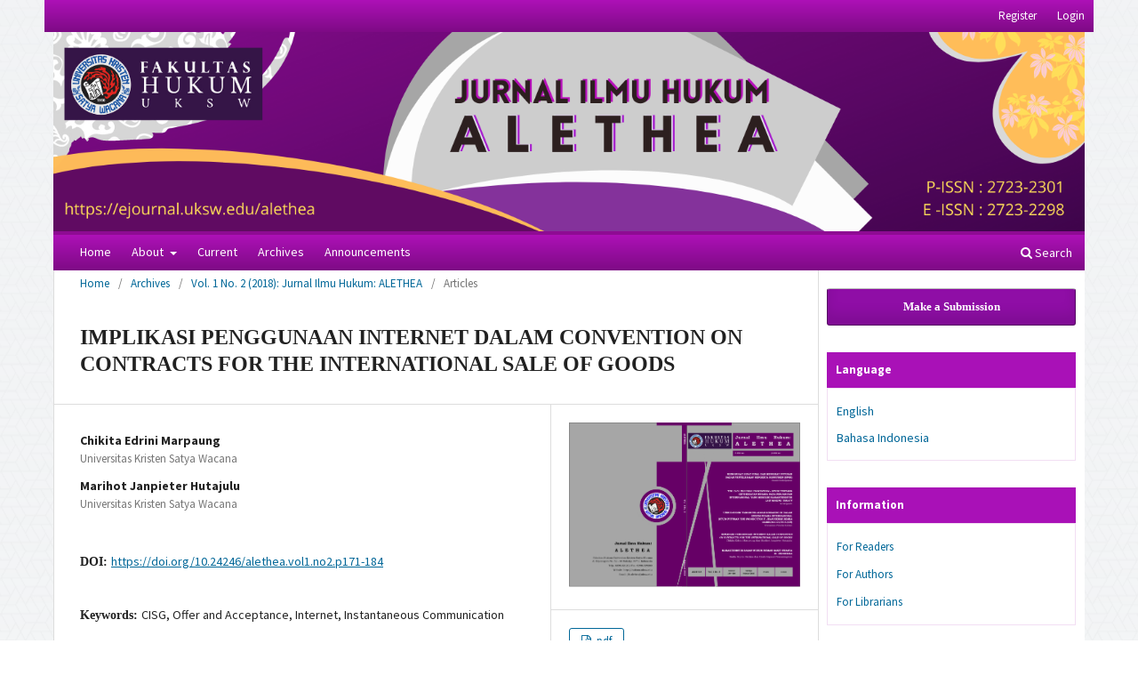

--- FILE ---
content_type: text/html; charset=utf-8
request_url: https://ejournal.uksw.edu/alethea/article/view/3543
body_size: 9276
content:
<!DOCTYPE html>
<html lang="en-US" xml:lang="en-US">
<head>
	<meta charset="utf-8">
	<meta name="viewport" content="width=device-width, initial-scale=1.0">
	<title>
		IMPLIKASI PENGGUNAAN INTERNET DALAM CONVENTION ON CONTRACTS FOR THE INTERNATIONAL SALE OF GOODS
							| Jurnal Ilmu Hukum: ALETHEA
			</title>

	
<link rel="icon" href="https://ejournal.uksw.edu/public/journals/24/favicon_en_US.png">
<meta name="generator" content="Open Journal Systems 3.3.0.14">
<link rel="schema.DC" href="http://purl.org/dc/elements/1.1/" />
<meta name="DC.Creator.PersonalName" content="Chikita Edrini Marpaung"/>
<meta name="DC.Creator.PersonalName" content="Marihot Janpieter Hutajulu"/>
<meta name="DC.Date.created" scheme="ISO8601" content="2018-02-28"/>
<meta name="DC.Date.dateSubmitted" scheme="ISO8601" content="2020-05-19"/>
<meta name="DC.Date.issued" scheme="ISO8601" content="2018-02-28"/>
<meta name="DC.Date.modified" scheme="ISO8601" content="2020-08-10"/>
<meta name="DC.Description" xml:lang="en" content="Convention on Contracts for the International Sale of Goods (CISG) merupakan realisasi dari cita-cita berbagai negara yang menginginkan terbentuknya suatu unifikasi hukum kontrak dagang &amp;nbsp;internasional sebagai bentuk perlindungan hukum bagi tiap negara yang melakukan perjanjian. Namun, dalam perkembangannya CISG juga membutuhkan aturan-aturan pelengkap dan tambahan untuk dapat mengikuti sistem informasi dan komunikasi yang semakin maju. Salah satu isu hukumnya ialah terkait dengan penggunaan internet dalam offer and acceptance yang dilakukan guna tercapainya suatu kesepakatan perjanjian. Dalam Pasal yang dimuat oleh CISG, diatur pula mengenai klausula “instantaneous communication” yang Penulis kaitkan terhadap penggunaan internet dan aplikasi komunikasi elektronik lainnya yang memungkinkan dalam melakukan offer and acceptance. Mengingat fakta bahwa sebelumnya, dalam praktik yang digunakan ialah telegram sebagai alat komunikasi dan kesepakatan yang terjadi. Namun penggunaan alat elektronik juga memiliki implikasi yang berbeda terhadap kegiatan offer and acceptance yang dilakukan.
Convention on Contracts for the International Sale of Goods (CISG) is a realization of the ideas of many countries that are willing to make a legal unification of international business contracts as legal protection for the contracts which they have made. However, the practical development of CISG also needs some complementary and additional rules to anticipate the development of communication and information systems. One of the legal issues is related to the use of the internet in the offer and acceptance process which is performed to reach a consensus among the contracting parties. The CISG Provision regulates the “instantaneous communication” Clausule which will be related to the use of the internet and electronic communication application in order to perform offer and acceptance. The research sees a previous fact that telegram is used as a communication tool to reach consensus in a contract. Nevertheless, the use of electronic media has different implications for the offer and acceptance process."/>
<meta name="DC.Format" scheme="IMT" content="application/pdf"/>
<meta name="DC.Identifier" content="3543"/>
<meta name="DC.Identifier.pageNumber" content="171-184"/>
<meta name="DC.Identifier.DOI" content="10.24246/alethea.vol1.no2.p171-184"/>
<meta name="DC.Identifier.URI" content="https://ejournal.uksw.edu/alethea/article/view/3543"/>
<meta name="DC.Language" scheme="ISO639-1" content="en"/>
<meta name="DC.Rights" content="Copyright (c) 2018 Jurnal Ilmu Hukum Alethea"/>
<meta name="DC.Rights" content=""/>
<meta name="DC.Source" content="Jurnal Ilmu Hukum: ALETHEA"/>
<meta name="DC.Source.ISSN" content="2723-2298"/>
<meta name="DC.Source.Issue" content="2"/>
<meta name="DC.Source.Volume" content="1"/>
<meta name="DC.Source.URI" content="https://ejournal.uksw.edu/alethea"/>
<meta name="DC.Subject" xml:lang="en" content="CISG"/>
<meta name="DC.Subject" xml:lang="en" content="Offer and Acceptance"/>
<meta name="DC.Subject" xml:lang="en" content="Internet"/>
<meta name="DC.Subject" xml:lang="en" content="Instantaneous Communication"/>
<meta name="DC.Title" content="IMPLIKASI PENGGUNAAN INTERNET DALAM CONVENTION ON CONTRACTS FOR THE INTERNATIONAL SALE OF GOODS"/>
<meta name="DC.Type" content="Text.Serial.Journal"/>
<meta name="DC.Type.articleType" content="Articles"/>
<meta name="gs_meta_revision" content="1.1"/>
<meta name="citation_journal_title" content="Jurnal Ilmu Hukum: ALETHEA"/>
<meta name="citation_journal_abbrev" content="ALETHEA"/>
<meta name="citation_issn" content="2723-2298"/> 
<meta name="citation_author" content="Chikita Edrini Marpaung"/>
<meta name="citation_author_institution" content="Universitas Kristen Satya Wacana"/>
<meta name="citation_author" content="Marihot Janpieter Hutajulu"/>
<meta name="citation_author_institution" content="Universitas Kristen Satya Wacana"/>
<meta name="citation_title" content="IMPLIKASI PENGGUNAAN INTERNET DALAM CONVENTION ON CONTRACTS FOR THE INTERNATIONAL SALE OF GOODS"/>
<meta name="citation_language" content="en"/>
<meta name="citation_date" content="2018/02/28"/>
<meta name="citation_volume" content="1"/>
<meta name="citation_issue" content="2"/>
<meta name="citation_firstpage" content="171"/>
<meta name="citation_lastpage" content="184"/>
<meta name="citation_doi" content="10.24246/alethea.vol1.no2.p171-184"/>
<meta name="citation_abstract_html_url" content="https://ejournal.uksw.edu/alethea/article/view/3543"/>
<meta name="citation_keywords" xml:lang="en" content="CISG"/>
<meta name="citation_keywords" xml:lang="en" content="Offer and Acceptance"/>
<meta name="citation_keywords" xml:lang="en" content="Internet"/>
<meta name="citation_keywords" xml:lang="en" content="Instantaneous Communication"/>
<meta name="citation_pdf_url" content="https://ejournal.uksw.edu/alethea/article/download/3543/1426"/>
<meta name="citation_reference" content="Buku"/>
<meta name="citation_reference" content="A.K Syahmin, Hukum Kontrak Internasional, (RajaGrafindo Perkasa 2005)."/>
<meta name="citation_reference" content="Adolf H, Hukum Perdagangan Internasional (RajaGrafindo Persada 2013)."/>
<meta name="citation_reference" content="Endeshaw A, Hukum E-commerce dan Internet dengan Fokus di Asia Pasifik (Pustaka Pelajar 2007)."/>
<meta name="citation_reference" content="Folson RH, International Bussiness Transaction: In A Nutshell (West Publishing 1988)."/>
<meta name="citation_reference" content="Kusumaatmadja M, Pengantar Hukum Internasional (Alumni 2003)."/>
<meta name="citation_reference" content="Rosadi SD, Cyber Law: Aspek Data Privasi Menurut Hukum Internasional, Regional, dan Nasional (Refika Aditama 2015)."/>
<meta name="citation_reference" content="Sewu JIL, Hukum Bisnis (dalam Persepsi Manusia Modern) (Refika Aditama 2007)."/>
<meta name="citation_reference" content="Soeropati O, Hukum Dagang Internasional (Fakultas Hukum UKSW 1999)."/>
<meta name="citation_reference" content="Soekanto S dan Mamudji S, Penelitian Hukum Normatif Suatu Tinjauan Singkat (RajaGrafindo Persada 2007)."/>
<meta name="citation_reference" content="Sunarso S, Hukum Infromasi dan Transaksi Elektronik (Rineka Cipta 2009)."/>
<meta name="citation_reference" content="Wiston K, The Internet: Issues of Jurisdiction and Controversies Surrounding Domain Names (Citra Aditya Bakti 2002)."/>
<meta name="citation_reference" content="Artikel Jurnal"/>
<meta name="citation_reference" content="Dini C dkk, ‘Harmonisasi Buku III KUHPER dengan CISG dan UNCITRAL Terhadap Kontrak Dagang Internasional’ (2015) 3 (2) Jurnal FH UNS (Privat Law)."/>
<meta name="citation_reference" content="Hankamper W, ‘Acceptance of An Offer in Light of Electronic Communications’ (2005) Journal of Law and Commerce."/>
<meta name="citation_reference" content="Franco Ferrari, ‘Brief Remarks on the Conclusion of Contracts on the Internet and the United Nations Convention on Contracts for the International Sale of Goods (CISG)’ (The European Legal Forum - Internet Porta 2001)."/>
<meta name="citation_reference" content="Leete BA, ‘Contract Formation Under the United Nations Convention on Contracts for the International Sale of Goods and the Uniform Commercial Code: Pitfalls for the Unwary’ (Reproduced with Permission from 6 Temple International and Comparative Law Journal (1992)."/>
<meta name="citation_reference" content="Tesis/Disertasi"/>
<meta name="citation_reference" content="Guk Guk RDR, ‘Perjanjian Jual Beli Barang Secara Internasional Menurut UPICCS dan CISG serta KUHPerdata’ (Tesis, Magister Universitas Sumastra Utara 2013)."/>
<meta name="citation_reference" content="Purba V, ‘Kontrak Jual Beli Barang Internasional-Konvensi Vienna 1980’ (Disertasi, Doktor Universitas Indonesia 2002)."/>
<meta name="citation_reference" content="Laporan Tahunan Lembaga Negara"/>
<meta name="citation_reference" content="Parliament of The Republic of Fiji, The Report on The United Nations Convention on Contracts For The International Sale Of Goods (Parliamentary Paper Number 54 of 2017)."/>
<meta name="citation_reference" content="Peraturan Perundang-Undangan"/>
<meta name="citation_reference" content="Undang-Undang Nomor 11 Tahun 2008 tentang Informasi dan Transaksi Elektronik."/>

	<link rel="stylesheet" href="https://ejournal.uksw.edu/alethea/$$$call$$$/page/page/css?name=stylesheet" type="text/css" /><link rel="stylesheet" href="https://ejournal.uksw.edu/alethea/$$$call$$$/page/page/css?name=font" type="text/css" /><link rel="stylesheet" href="https://ejournal.uksw.edu/lib/pkp/styles/fontawesome/fontawesome.css?v=3.3.0.14" type="text/css" /><link rel="stylesheet" href="https://ejournal.uksw.edu/public/journals/24/styleSheet.css?d=" type="text/css" />
</head>
<body class="pkp_page_article pkp_op_view has_site_logo" dir="ltr">

	<div class="pkp_structure_page">

				<header class="pkp_structure_head" id="headerNavigationContainer" role="banner">
						 <nav class="cmp_skip_to_content" aria-label="Jump to content links">
	<a href="#pkp_content_main">Skip to main content</a>
	<a href="#siteNav">Skip to main navigation menu</a>
		<a href="#pkp_content_footer">Skip to site footer</a>
</nav>

			<div class="pkp_head_wrapper">

				<div class="pkp_site_name_wrapper">
					<button class="pkp_site_nav_toggle">
						<span>Open Menu</span>
					</button>
										<div class="pkp_site_name">
																<a href="						https://ejournal.uksw.edu/alethea/index
					" class="is_img">
							<img src="https://ejournal.uksw.edu/public/journals/24/pageHeaderLogoImage_en_US.png" width="1550" height="300" alt="Jurnal Ilmu Hukum: ALETHEA" />
						</a>
										</div>
				</div>

				
				<nav class="pkp_site_nav_menu" aria-label="Site Navigation">
					<a id="siteNav"></a>
					<div class="pkp_navigation_primary_row">
						<div class="pkp_navigation_primary_wrapper">
																				<ul id="navigationPrimary" class="pkp_navigation_primary pkp_nav_list">
								<li class="">
				<a href="http://ejournal.uksw.edu/alethea">
					Home
				</a>
							</li>
								<li class="">
				<a href="https://ejournal.uksw.edu/alethea/about">
					About
				</a>
									<ul>
																					<li class="">
									<a href="https://ejournal.uksw.edu/alethea/about">
										About the Journal
									</a>
								</li>
																												<li class="">
									<a href="https://ejournal.uksw.edu/alethea/about/submissions">
										Submissions
									</a>
								</li>
																												<li class="">
									<a href="https://ejournal.uksw.edu/alethea/about/editorialTeam">
										Editorial Team
									</a>
								</li>
																												<li class="">
									<a href="https://ejournal.uksw.edu/alethea/about/contact">
										Contact
									</a>
								</li>
																		</ul>
							</li>
								<li class="">
				<a href="https://ejournal.uksw.edu/alethea/issue/current">
					Current
				</a>
							</li>
								<li class="">
				<a href="https://ejournal.uksw.edu/alethea/issue/archive">
					Archives
				</a>
							</li>
								<li class="">
				<a href="https://ejournal.uksw.edu/alethea/announcement">
					Announcements
				</a>
							</li>
			</ul>

				

																						<div class="pkp_navigation_search_wrapper">
									<a href="https://ejournal.uksw.edu/alethea/search" class="pkp_search pkp_search_desktop">
										<span class="fa fa-search" aria-hidden="true"></span>
										Search
									</a>
								</div>
													</div>
					</div>
					<div class="pkp_navigation_user_wrapper" id="navigationUserWrapper">
							<ul id="navigationUser" class="pkp_navigation_user pkp_nav_list">
								<li class="profile">
				<a href="https://ejournal.uksw.edu/alethea/user/register">
					Register
				</a>
							</li>
								<li class="profile">
				<a href="https://ejournal.uksw.edu/alethea/login">
					Login
				</a>
							</li>
										</ul>

					</div>
				</nav>
			</div><!-- .pkp_head_wrapper -->
		</header><!-- .pkp_structure_head -->

						<div class="pkp_structure_content has_sidebar">
			<div class="pkp_structure_main" role="main">
				<a id="pkp_content_main"></a>

<div class="page page_article">
			<nav class="cmp_breadcrumbs" role="navigation" aria-label="You are here:">
	<ol>
		<li>
			<a href="https://ejournal.uksw.edu/alethea/index">
				Home
			</a>
			<span class="separator">/</span>
		</li>
		<li>
			<a href="https://ejournal.uksw.edu/alethea/issue/archive">
				Archives
			</a>
			<span class="separator">/</span>
		</li>
					<li>
				<a href="https://ejournal.uksw.edu/alethea/issue/view/210">
					Vol. 1 No. 2 (2018): Jurnal Ilmu Hukum: ALETHEA
				</a>
				<span class="separator">/</span>
			</li>
				<li class="current" aria-current="page">
			<span aria-current="page">
									Articles
							</span>
		</li>
	</ol>
</nav>
	
		  	 <article class="obj_article_details">

		
	<h1 class="page_title">
		IMPLIKASI PENGGUNAAN INTERNET DALAM CONVENTION ON CONTRACTS FOR THE INTERNATIONAL SALE OF GOODS
	</h1>

	
	<div class="row">
		<div class="main_entry">

							<section class="item authors">
					<h2 class="pkp_screen_reader">Authors</h2>
					<ul class="authors">
											<li>
							<span class="name">
								Chikita Edrini Marpaung
							</span>
															<span class="affiliation">
									Universitas Kristen Satya Wacana
																	</span>
																				</li>
											<li>
							<span class="name">
								Marihot Janpieter Hutajulu
							</span>
															<span class="affiliation">
									Universitas Kristen Satya Wacana
																	</span>
																				</li>
										</ul>
				</section>
			
																												<section class="item doi">
						<h2 class="label">
														DOI:
						</h2>
						<span class="value">
							<a href="https://doi.org/10.24246/alethea.vol1.no2.p171-184">
								https://doi.org/10.24246/alethea.vol1.no2.p171-184
							</a>
						</span>
					</section>
							
									<section class="item keywords">
				<h2 class="label">
										Keywords:
				</h2>
				<span class="value">
											CISG, 											Offer and Acceptance, 											Internet, 											Instantaneous Communication									</span>
			</section>
			
										<section class="item abstract">
					<h2 class="label">Abstract</h2>
					<p><em>Convention on Contracts for the International Sale of Goods</em> (CISG) merupakan realisasi dari cita-cita berbagai negara yang menginginkan terbentuknya suatu unifikasi hukum kontrak dagang  internasional sebagai bentuk perlindungan hukum bagi tiap negara yang melakukan perjanjian. Namun, dalam perkembangannya CISG juga membutuhkan aturan-aturan pelengkap dan tambahan untuk dapat mengikuti sistem informasi dan komunikasi yang semakin maju. Salah satu isu hukumnya ialah terkait dengan penggunaan internet dalam <em>offer and acceptance</em> yang dilakukan guna tercapainya suatu kesepakatan perjanjian. Dalam Pasal yang dimuat oleh CISG, diatur pula mengenai klausula “<em>instantaneous communication” </em>yang Penulis kaitkan terhadap penggunaan internet dan aplikasi komunikasi elektronik lainnya yang memungkinkan dalam melakukan <em>offer and acceptance. </em>Mengingat fakta bahwa sebelumnya, dalam praktik yang digunakan ialah telegram sebagai alat komunikasi dan kesepakatan yang terjadi. Namun penggunaan alat elektronik juga memiliki implikasi yang berbeda terhadap kegiatan <em>offer and acceptance</em> yang dilakukan.</p>
<p><em>Convention on Contracts for the International Sale of Goods</em> (CISG) is a realization of the ideas of many countries that are willing to make a legal unification of international business contracts as legal protection for the contracts which they have made. However, the practical development of CISG also needs some complementary and additional rules to anticipate the development of communication and information systems. One of the legal issues is related to the use of the internet in the offer and acceptance process which is performed to reach a consensus among the contracting parties. The CISG Provision regulates the “<em>instantaneous communication” </em>Clausule which will be related to the use of the internet and electronic communication application in order to perform offer and acceptance. The research sees a previous fact that telegram is used as a communication tool to reach consensus in a contract. Nevertheless, the use of electronic media has different implications for the offer and acceptance process.</p>
				</section>
			
			<div class="item downloads_chart">
	<h3 class="label">
		Downloads
	</h3>
	<div class="value">
		<canvas class="usageStatsGraph" data-object-type="Submission" data-object-id="3543"></canvas>
		<div class="usageStatsUnavailable" data-object-type="Submission" data-object-id="3543">
			Download data is not yet available.
		</div>
	</div>
</div>


																										
										<section class="item references">
					<h2 class="label">
						References
					</h2>
					<div class="value">
																					<p>Buku </p>
															<p>A.K Syahmin, Hukum Kontrak Internasional, (RajaGrafindo Perkasa 2005). </p>
															<p>Adolf H, Hukum Perdagangan Internasional (RajaGrafindo Persada 2013). </p>
															<p>Endeshaw A, Hukum E-commerce dan Internet dengan Fokus di Asia Pasifik (Pustaka Pelajar 2007). </p>
															<p>Folson RH, International Bussiness Transaction: In A Nutshell (West Publishing 1988). </p>
															<p>Kusumaatmadja M, Pengantar Hukum Internasional (Alumni 2003). </p>
															<p>Rosadi SD, Cyber Law: Aspek Data Privasi Menurut Hukum Internasional, Regional, dan Nasional (Refika Aditama 2015). </p>
															<p>Sewu JIL, Hukum Bisnis (dalam Persepsi Manusia Modern) (Refika Aditama 2007). </p>
															<p>Soeropati O, Hukum Dagang Internasional (Fakultas Hukum UKSW 1999). </p>
															<p>Soekanto S dan Mamudji S, Penelitian Hukum Normatif Suatu Tinjauan Singkat (RajaGrafindo Persada 2007). </p>
															<p>Sunarso S, Hukum Infromasi dan Transaksi Elektronik (Rineka Cipta 2009). </p>
															<p>Wiston K, The Internet: Issues of Jurisdiction and Controversies Surrounding Domain Names (Citra Aditya Bakti 2002). </p>
															<p>Artikel Jurnal </p>
															<p>Dini C dkk, ‘Harmonisasi Buku III KUHPER dengan CISG dan UNCITRAL Terhadap Kontrak Dagang Internasional’ (2015) 3 (2) Jurnal FH UNS (Privat Law). </p>
															<p>Hankamper W, ‘Acceptance of An Offer in Light of Electronic Communications’ (2005) Journal of Law and Commerce. </p>
															<p>Franco Ferrari, ‘Brief Remarks on the Conclusion of Contracts on the Internet and the United Nations Convention on Contracts for the International Sale of Goods (CISG)’ (The European Legal Forum - Internet Porta 2001). </p>
															<p>Leete BA, ‘Contract Formation Under the United Nations Convention on Contracts for the International Sale of Goods and the Uniform Commercial Code: Pitfalls for the Unwary’ (Reproduced with Permission from 6 Temple International and Comparative Law Journal (1992). </p>
															<p>Tesis/Disertasi </p>
															<p>Guk Guk RDR, ‘Perjanjian Jual Beli Barang Secara Internasional Menurut UPICCS dan CISG serta KUHPerdata’ (Tesis, Magister Universitas Sumastra Utara 2013). </p>
															<p>Purba V, ‘Kontrak Jual Beli Barang Internasional-Konvensi Vienna 1980’ (Disertasi, Doktor Universitas Indonesia 2002). </p>
															<p>Laporan Tahunan Lembaga Negara </p>
															<p>Parliament of The Republic of Fiji, The Report on The United Nations Convention on Contracts For The International Sale Of Goods (Parliamentary Paper Number 54 of 2017). </p>
															<p>Peraturan Perundang-Undangan </p>
															<p>Undang-Undang Nomor 11 Tahun 2008 tentang Informasi dan Transaksi Elektronik. </p>
																		</div>
				</section>
			
		</div><!-- .main_entry -->

		<div class="entry_details">

										<div class="item cover_image">
					<div class="sub_item">
													<a href="https://ejournal.uksw.edu/alethea/issue/view/210">
								<img src="https://ejournal.uksw.edu/public/journals/24/cover_issue_210_en_US.png" alt="">
							</a>
											</div>
				</div>
			
										<div class="item galleys">
					<h2 class="pkp_screen_reader">
						Downloads
					</h2>
					<ul class="value galleys_links">
													<li>
								
	
							

<a class="obj_galley_link pdf" href="https://ejournal.uksw.edu/alethea/article/view/3543/1426">

		
	pdf

	</a>
							</li>
											</ul>
				</div>
						
						<div class="item published">
				<section class="sub_item">
					<h2 class="label">
						Published
					</h2>
					<div class="value">
																			<span>2018-02-28</span>
																	</div>
				</section>
							</div>
			
										<div class="item citation">
					<section class="sub_item citation_display">
						<h2 class="label">
							How to Cite
						</h2>
						<div class="value">
							<div id="citationOutput" role="region" aria-live="polite">
								<div class="csl-bib-body">
  <div class="csl-entry">Marpaung, C. E., &#38; Hutajulu, M. J. (2018). IMPLIKASI PENGGUNAAN INTERNET DALAM CONVENTION ON CONTRACTS FOR THE INTERNATIONAL SALE OF GOODS. <i>Jurnal Ilmu Hukum: ALETHEA</i>, <i>1</i>(2), 171–184. https://doi.org/10.24246/alethea.vol1.no2.p171-184</div>
</div>
							</div>
							<div class="citation_formats">
								<button class="cmp_button citation_formats_button" aria-controls="cslCitationFormats" aria-expanded="false" data-csl-dropdown="true">
									More Citation Formats
								</button>
								<div id="cslCitationFormats" class="citation_formats_list" aria-hidden="true">
									<ul class="citation_formats_styles">
																					<li>
												<a
													aria-controls="citationOutput"
													href="https://ejournal.uksw.edu/alethea/citationstylelanguage/get/acm-sig-proceedings?submissionId=3543&amp;publicationId=2737"
													data-load-citation
													data-json-href="https://ejournal.uksw.edu/alethea/citationstylelanguage/get/acm-sig-proceedings?submissionId=3543&amp;publicationId=2737&amp;return=json"
												>
													ACM
												</a>
											</li>
																					<li>
												<a
													aria-controls="citationOutput"
													href="https://ejournal.uksw.edu/alethea/citationstylelanguage/get/acs-nano?submissionId=3543&amp;publicationId=2737"
													data-load-citation
													data-json-href="https://ejournal.uksw.edu/alethea/citationstylelanguage/get/acs-nano?submissionId=3543&amp;publicationId=2737&amp;return=json"
												>
													ACS
												</a>
											</li>
																					<li>
												<a
													aria-controls="citationOutput"
													href="https://ejournal.uksw.edu/alethea/citationstylelanguage/get/apa?submissionId=3543&amp;publicationId=2737"
													data-load-citation
													data-json-href="https://ejournal.uksw.edu/alethea/citationstylelanguage/get/apa?submissionId=3543&amp;publicationId=2737&amp;return=json"
												>
													APA
												</a>
											</li>
																					<li>
												<a
													aria-controls="citationOutput"
													href="https://ejournal.uksw.edu/alethea/citationstylelanguage/get/associacao-brasileira-de-normas-tecnicas?submissionId=3543&amp;publicationId=2737"
													data-load-citation
													data-json-href="https://ejournal.uksw.edu/alethea/citationstylelanguage/get/associacao-brasileira-de-normas-tecnicas?submissionId=3543&amp;publicationId=2737&amp;return=json"
												>
													ABNT
												</a>
											</li>
																					<li>
												<a
													aria-controls="citationOutput"
													href="https://ejournal.uksw.edu/alethea/citationstylelanguage/get/chicago-author-date?submissionId=3543&amp;publicationId=2737"
													data-load-citation
													data-json-href="https://ejournal.uksw.edu/alethea/citationstylelanguage/get/chicago-author-date?submissionId=3543&amp;publicationId=2737&amp;return=json"
												>
													Chicago
												</a>
											</li>
																					<li>
												<a
													aria-controls="citationOutput"
													href="https://ejournal.uksw.edu/alethea/citationstylelanguage/get/harvard-cite-them-right?submissionId=3543&amp;publicationId=2737"
													data-load-citation
													data-json-href="https://ejournal.uksw.edu/alethea/citationstylelanguage/get/harvard-cite-them-right?submissionId=3543&amp;publicationId=2737&amp;return=json"
												>
													Harvard
												</a>
											</li>
																					<li>
												<a
													aria-controls="citationOutput"
													href="https://ejournal.uksw.edu/alethea/citationstylelanguage/get/ieee?submissionId=3543&amp;publicationId=2737"
													data-load-citation
													data-json-href="https://ejournal.uksw.edu/alethea/citationstylelanguage/get/ieee?submissionId=3543&amp;publicationId=2737&amp;return=json"
												>
													IEEE
												</a>
											</li>
																					<li>
												<a
													aria-controls="citationOutput"
													href="https://ejournal.uksw.edu/alethea/citationstylelanguage/get/modern-language-association?submissionId=3543&amp;publicationId=2737"
													data-load-citation
													data-json-href="https://ejournal.uksw.edu/alethea/citationstylelanguage/get/modern-language-association?submissionId=3543&amp;publicationId=2737&amp;return=json"
												>
													MLA
												</a>
											</li>
																					<li>
												<a
													aria-controls="citationOutput"
													href="https://ejournal.uksw.edu/alethea/citationstylelanguage/get/turabian-fullnote-bibliography?submissionId=3543&amp;publicationId=2737"
													data-load-citation
													data-json-href="https://ejournal.uksw.edu/alethea/citationstylelanguage/get/turabian-fullnote-bibliography?submissionId=3543&amp;publicationId=2737&amp;return=json"
												>
													Turabian
												</a>
											</li>
																					<li>
												<a
													aria-controls="citationOutput"
													href="https://ejournal.uksw.edu/alethea/citationstylelanguage/get/vancouver?submissionId=3543&amp;publicationId=2737"
													data-load-citation
													data-json-href="https://ejournal.uksw.edu/alethea/citationstylelanguage/get/vancouver?submissionId=3543&amp;publicationId=2737&amp;return=json"
												>
													Vancouver
												</a>
											</li>
																			</ul>
																			<div class="label">
											Download Citation
										</div>
										<ul class="citation_formats_styles">
																							<li>
													<a href="https://ejournal.uksw.edu/alethea/citationstylelanguage/download/ris?submissionId=3543&amp;publicationId=2737">
														<span class="fa fa-download"></span>
														Endnote/Zotero/Mendeley (RIS)
													</a>
												</li>
																							<li>
													<a href="https://ejournal.uksw.edu/alethea/citationstylelanguage/download/bibtex?submissionId=3543&amp;publicationId=2737">
														<span class="fa fa-download"></span>
														BibTeX
													</a>
												</li>
																					</ul>
																	</div>
							</div>
						</div>
					</section>
				</div>
			
										<div class="item issue">

											<section class="sub_item">
							<h2 class="label">
								Issue
							</h2>
							<div class="value">
								<a class="title" href="https://ejournal.uksw.edu/alethea/issue/view/210">
									Vol. 1 No. 2 (2018): Jurnal Ilmu Hukum: ALETHEA
								</a>
							</div>
						</section>
					
											<section class="sub_item">
							<h2 class="label">
								Section
							</h2>
							<div class="value">
								Articles
							</div>
						</section>
					
									</div>
			
															
						
			<div class="item addthis">
	<div class="value">
		<!-- AddThis Button BEGIN -->
		 			<div class="addthis_toolbox addthis_default_style ">
			<a class="addthis_button_preferred_1"></a>
			<a class="addthis_button_preferred_2"></a>
			<a class="addthis_button_preferred_3"></a>
			<a class="addthis_button_preferred_4"></a>
			<a class="addthis_button_compact"></a>
			<a class="addthis_counter addthis_bubble_style"></a>
			</div>
			<script type="text/javascript" src="//s7.addthis.com/js/250/addthis_widget.js#pubid="></script>
				<!-- AddThis Button END -->
	</div>
</div>


		</div><!-- .entry_details -->
	</div><!-- .row -->

</article>

	

</div><!-- .page -->

	</div><!-- pkp_structure_main -->

									<div class="pkp_structure_sidebar left" role="complementary" aria-label="Sidebar">
				<div class="pkp_block block_make_submission">
	<h2 class="pkp_screen_reader">
		Make a Submission
	</h2>

	<div class="content">
		<a class="block_make_submission_link" href="https://ejournal.uksw.edu/alethea/about/submissions">
			Make a Submission
		</a>
	</div>
</div>
<div class="pkp_block block_language">
	<h2 class="title">
		Language
	</h2>

	<div class="content">
		<ul>
							<li class="locale_en_US current" lang="en-US">
					<a href="https://ejournal.uksw.edu/alethea/user/setLocale/en_US?source=%2Falethea%2Farticle%2Fview%2F3543">
						English
					</a>
				</li>
							<li class="locale_id_ID" lang="id-ID">
					<a href="https://ejournal.uksw.edu/alethea/user/setLocale/id_ID?source=%2Falethea%2Farticle%2Fview%2F3543">
						Bahasa Indonesia
					</a>
				</li>
					</ul>
	</div>
</div><!-- .block_language -->
<div class="pkp_block block_information">
	<h2 class="title">Information</h2>
	<div class="content">
		<ul>
							<li>
					<a href="https://ejournal.uksw.edu/alethea/information/readers">
						For Readers
					</a>
				</li>
										<li>
					<a href="https://ejournal.uksw.edu/alethea/information/authors">
						For Authors
					</a>
				</li>
										<li>
					<a href="https://ejournal.uksw.edu/alethea/information/librarians">
						For Librarians
					</a>
				</li>
					</ul>
	</div>
</div>
<div class="pkp_block block_web_feed">
	<h2 class="title">Current Issue</h2>
	<div class="content">
		<ul>
			<li>
				<a href="https://ejournal.uksw.edu/alethea/gateway/plugin/WebFeedGatewayPlugin/atom">
					<img src="https://ejournal.uksw.edu/lib/pkp/templates/images/atom.svg" alt="Atom logo">
				</a>
			</li>
			<li>
				<a href="https://ejournal.uksw.edu/alethea/gateway/plugin/WebFeedGatewayPlugin/rss2">
					<img src="https://ejournal.uksw.edu/lib/pkp/templates/images/rss20_logo.svg" alt="RSS2 logo">
				</a>
			</li>
			<li>
				<a href="https://ejournal.uksw.edu/alethea/gateway/plugin/WebFeedGatewayPlugin/rss">
					<img src="https://ejournal.uksw.edu/lib/pkp/templates/images/rss10_logo.svg" alt="RSS1 logo">
				</a>
			</li>
		</ul>
	</div>
</div>
<div class="pkp_block block_custom" id="customblock-sidebar_menu">
	<h2 class="title pkp_screen_reader">sidebar_menu</h2>
	<div class="content">
		<ul>
<li class="show"><a href="/alethea/about/editorialTeam">Editorial Board</a></li>
<li class="show"><a href="/alethea/about/editorialTeam#reviewerTeam">Peer-Reviewers</a></li>
<li class="show"><a href="/alethea/about#focusAndScope">Focus and Scope</a></li>
<li class="show"><a href="/alethea/about/submissions#authorGuidelines">Author Guidelines</a></li>
<li class="show"><a href="/alethea/about#apc">Article Processing Charge</a></li>
<li class="show"><a href="/alethea/about#publicationEthicsStatement">Publication Ethics</a></li>
<li class="show"><a href="/alethea/user/register">Register</a></li>
<li class="show"><a href="/alethea/about/contact">Contact</a></li>
</ul>
	</div>
</div>
<div class="pkp_block block_custom" id="customblock-reference_manager">
	<h2 class="title pkp_screen_reader">reference_manager</h2>
	<div class="content">
		<div class="title">Reference Manager &amp; Tools</div>
<div class="content">
<div>&nbsp;</div>
<div><a href="https://mendeley.com/"><img class="img-responsive" src="/public/site/images/administrator/mendeley-logo.svg" alt=""></a></div>
<div><a href="https://turnitin.com/"><img class="img-responsive" src="/public/site/images/administrator/turnitin-logo.svg" alt=""></a></div>
<div><a href="https://www.grammarly.com/"><img class="img-responsive" src="/public/site/images/administrator/grammarly-logo.svg" alt=""></a></div>
</div>
	</div>
</div>
<div class="pkp_block block_custom" id="customblock-visitor_statistic">
	<h2 class="title pkp_screen_reader">visitor_statistic</h2>
	<div class="content">
		<div class="title">Visitor</div>
<div class="content">
<div id="flagcounter"><a href="https://info.flagcounter.com/goP6"><img src="https://s04.flagcounter.com/count2/goP6/bg_FFFFFF/txt_000000/border_FFFFFF/columns_2/maxflags_20/viewers_3/labels_1/pageviews_1/flags_0/percent_0/" alt="Flag Counter" border="0"></a></div>
</div>
	</div>
</div>
<div class="pkp_block block_custom" id="customblock-links">
	<h2 class="title pkp_screen_reader">links</h2>
	<div class="content">
		<div class="title">Links</div>
<div class="content">
<ul>
<li class="show"><a title="Universitas Kristen Satya Wacana" href="http://www.uksw.edu" target="_blank" rel="noopener"><img class="img-responsive" src="/public/site/images/administrator/uksw_link1.png"></a></li>
<li class="show"><a href="http://hukum.uksw.edu" target="_blank" rel="noopener"><img class="img-responsive" src="/public/site/images/administrator/fh_link1.png"></a></li>
<li class="show"><img class="img-responsive" style="width: 60%;" src="/public/site/images/administrator/qr-code-fh.png"></li>
</ul>
</div>
	</div>
</div>
<div class="pkp_block block_custom" id="customblock-article_template">
	<h2 class="title pkp_screen_reader">article_template</h2>
	<div class="content">
		<div class="title">Article Template</div>
<div class="content">
<ul>
<li class="show"><a href="/public/journals/24/files/Template_ALETHEA_Juni_2022.docx" target="_blank" rel="noopener"><img src="/public/journals/8/images/article-template.png" alt=""></a></li>
<li class="show"><a href="/public/journals/24/files/2022_Klirens_Etik_Alethea.docx" target="_blank" rel="noopener"><img src="/public/journals/8/images/ethics-clearance.png" alt=""></a></li>
<li class="show"><a href="/public/journals/24/files/Panduan_Mengirimkan_Artikel.pdf" target="_blank" rel="noopener"><img src="/public/site/images/administrator/submisson-guidelines.png" alt=""></a></li>
</ul>
</div>
	</div>
</div>
<div class="pkp_block block_custom" id="customblock-citation_statistic">
	<h2 class="title pkp_screen_reader">citation_statistic</h2>
	<div class="content">
		<div class="title">Citation Statistic</div>
<div class="content"><a href="https://scholar.google.com/citations?user=inbZVBYAAAAJ" target="_blank" rel="noopener"><img src="/public/site/images/administrator/gs-citation-alethea.png"></a></div>
	</div>
</div>

			</div><!-- pkp_sidebar.left -->
			</div><!-- pkp_structure_content -->

<div class="pkp_structure_footer_wrapper" role="contentinfo">
	<a id="pkp_content_footer"></a>

	<div class="pkp_structure_footer">

					<div class="pkp_footer_content">
				<div class="indexer">
<p>p-ISSN <a href="https://issn.lipi.go.id/terbit/detail/1594615089">2723-2301</a>, e-ISSN <a href="https://issn.lipi.go.id/terbit/detail/1594615368">2723-2298</a></p>
<p><strong>Jurnal Ilmu Hukum: ALETHEA Indexed by :</strong></p>
<a href="https://scholar.google.com/citations?user=inbZVBYAAAAJ" target="_blank" rel="noopener"><img src="https://ejournal.uksw.edu/public/site/images/administrator/google-scholar.png" /></a> <a href="https://search.crossref.org/?q=jurnal+ilmu+hukum%3A+alethea&amp;from_ui=yes" target="_blank" rel="noopener"><img src="https://ejournal.uksw.edu/public/site/images/administrator/crossref.png" alt="Crossref" /></a>  <a href="https://garuda.kemdikbud.go.id/journal/view/24582" target="_blank" rel="noopener"><img style="width: auto; height: 30px;" src="https://ejournal.uksw.edu/public/site/images/administrator/garuda.png" /></a> <a href="https://app.dimensions.ai/discover/publication?or_facet_source_title=jour.1441554" target="_blank" rel="noopener"><img style="width: auto; height: 30px;" src="https://ejournal.uksw.edu/public/site/images/fredrikndjurumana/dimensions.png" /></a></div>
			</div>
		
		<div class="pkp_brand_footer" role="complementary">
			<a href="https://ejournal.uksw.edu/alethea/about/aboutThisPublishingSystem">
				<img alt="More information about the publishing system, Platform and Workflow by OJS/PKP." src="https://ejournal.uksw.edu/templates/images/ojs_brand.png">
			</a>
		</div>
	</div>
</div><!-- pkp_structure_footer_wrapper -->

</div><!-- pkp_structure_page -->

<script src="https://ejournal.uksw.edu/lib/pkp/lib/vendor/components/jquery/jquery.min.js?v=3.3.0.14" type="text/javascript"></script><script src="https://ejournal.uksw.edu/lib/pkp/lib/vendor/components/jqueryui/jquery-ui.min.js?v=3.3.0.14" type="text/javascript"></script><script src="https://ejournal.uksw.edu/plugins/themes/default/js/lib/popper/popper.js?v=3.3.0.14" type="text/javascript"></script><script src="https://ejournal.uksw.edu/plugins/themes/default/js/lib/bootstrap/util.js?v=3.3.0.14" type="text/javascript"></script><script src="https://ejournal.uksw.edu/plugins/themes/default/js/lib/bootstrap/dropdown.js?v=3.3.0.14" type="text/javascript"></script><script src="https://ejournal.uksw.edu/plugins/themes/default/js/main.js?v=3.3.0.14" type="text/javascript"></script><script src="https://ejournal.uksw.edu/plugins/generic/citationStyleLanguage/js/articleCitation.js?v=3.3.0.14" type="text/javascript"></script><script type="text/javascript">var pkpUsageStats = pkpUsageStats || {};pkpUsageStats.data = pkpUsageStats.data || {};pkpUsageStats.data.Submission = pkpUsageStats.data.Submission || {};pkpUsageStats.data.Submission[3543] = {"data":{"2020":{"1":0,"2":0,"3":0,"4":0,"5":5,"6":6,"7":2,"8":9,"9":12,"10":7,"11":3,"12":23},"2021":{"1":5,"2":12,"3":25,"4":34,"5":35,"6":19,"7":15,"8":14,"9":20,"10":18,"11":0,"12":6},"2022":{"1":7,"2":5,"3":9,"4":44,"5":25,"6":14,"7":15,"8":3,"9":19,"10":18,"11":22,"12":28},"2023":{"1":7,"2":6,"3":48,"4":7,"5":10,"6":8,"7":15,"8":9,"9":22,"10":20,"11":16,"12":23},"2024":{"1":7,"2":14,"3":25,"4":15,"5":26,"6":26,"7":16,"8":10,"9":14,"10":14,"11":11,"12":22},"2025":{"1":4,"2":4,"3":10,"4":8,"5":16,"6":20,"7":19,"8":19,"9":23,"10":16,"11":28,"12":16},"2026":{"1":1,"2":0,"3":0,"4":0,"5":0,"6":0,"7":0,"8":0,"9":0,"10":0,"11":0,"12":0}},"label":"All Downloads","color":"79,181,217","total":1054};</script><script src="https://cdnjs.cloudflare.com/ajax/libs/Chart.js/2.0.1/Chart.js?v=3.3.0.14" type="text/javascript"></script><script type="text/javascript">var pkpUsageStats = pkpUsageStats || {};pkpUsageStats.locale = pkpUsageStats.locale || {};pkpUsageStats.locale.months = ["Jan","Feb","Mar","Apr","May","Jun","Jul","Aug","Sep","Oct","Nov","Dec"];pkpUsageStats.config = pkpUsageStats.config || {};pkpUsageStats.config.chartType = "bar";</script><script src="https://ejournal.uksw.edu/plugins/generic/usageStats/js/UsageStatsFrontendHandler.js?v=3.3.0.14" type="text/javascript"></script>


</body>
</html>


--- FILE ---
content_type: text/css
request_url: https://ejournal.uksw.edu/public/journals/24/styleSheet.css?d=
body_size: 2472
content:

/**
 * Copyright (c) Fredrik Ndjurumana (fredrik.ndjurumana@gmail.com)
 *
 * Designed for Refleksi Hukum : Jurnal Ilmu Hukum http://ejournal.uksw.edu/refleksihukum
 * 
 * Credits:
 * Background pattern from https://www.toptal.com/designers/subtlepatterns
 */
 @import url('https://fonts.googleapis.com/css?family=Source+Sans+Pro:300,300i,400,400i,700,700i');
 
body, html {font-family: 'Source Sans Pro', sans-serif !important;}
body {background: linear-gradient(rgba(238,240,242,0.8),rgba(238,240,242,0.3)), url(/public/site/images/administrator/what-the-hex.png) center top !important;}
p {text-align: justify;}
#headerNavigationContainer.pkp_structure_head{background: none !important; border-bottom: none !important;}
.pkp_structure_page .pkp_structure_head .pkp_head_wrapper {background: #8e0b93 !important;}
.pkp_site_name > a {padding-top: 0 !important; padding-bottom: 0 !important;}
.pkp_site_name .is_img img {max-height: 250px !important}
.pkp_navigation_primary_row {background: linear-gradient(rgba(173,17,183,1),rgba(126,10,133,1)) !important;}
.pkp_navigation_primary_row .pkp_navigation_primary_wrapper{padding-left: 20px !important;}

.pkp_navigation_user_wrapper {background: linear-gradient(rgba(173,17,183,1),rgba(126,10,133,1)) !important }
.pkp_navigation_user_wrapper .pkp_navigation_user {line-height: 36px !important;}
.pkp_navigation_user_wrapper .pkp_navigation_user > li.profile > a {color: #FFFFFF}
.pkp_navigation_user_wrapper .pkp_navigation_user > li.profile > ul {border-radius: 0 !important; background: #a911b7 !important;}
.pkp_navigation_user_wrapper .pkp_nav_list ul li:first-child a {border-top-left-radius: 0 !important; border-top-right-radius: 0 !important}
.pkp_navigation_user_wrapper .pkp_nav_list ul li:last-child a {border-bottom-left-radius: 0 !important; border-bottom-right-radius: 0 !important}
.pkp_navigation_user_wrapper .pkp_nav_list ul li a {color: #FFFFFF !important;}
.pkp_navigation_user_wrapper .pkp_nav_list ul li a:hover {border-left: solid 5px #f0f3f3 !important; background: rgba(0,0,0,.8)}
.pkp_navigation_user_wrapper .pkp_nav_list ul li a .task_count {color: #e5322d !important;}

.pkp_navigation_primary_wrapper .pkp_navigation_primary > li > ul {border-radius: 0 !important; background: #a911b7 !important;}
.pkp_navigation_primary_wrapper .pkp_nav_list ul li:first-child a {border-top-left-radius: 0 !important; border-top-right-radius: 0 !important}
.pkp_navigation_primary_wrapper .pkp_nav_list ul li:last-child a {border-bottom-left-radius: 0 !important; border-bottom-right-radius: 0 !important}
.pkp_navigation_primary_wrapper .pkp_nav_list ul li {border-bottom: solid 1px rgba(255,255,255,.5) !important;}
.pkp_navigation_primary_wrapper .pkp_nav_list ul li:last-child {border-bottom: none !important}
.pkp_navigation_primary_wrapper .pkp_nav_list ul li a { background: #a911b7; border: none !important; color: #FFFFFF !important; padding: 0 5px 0 10px; line-height: 40px;}
.pkp_navigation_primary_wrapper .pkp_nav_list ul li a:hover {background: rgba(0,0,0,.2)}
.pkp_navigation_primary {font-family: "Source Sans Pro" !important;}
.pkp_navigation_primary > li > a {color: #FFFFFF; padding: 0 10px !important; line-height: 38px;margin: 0 !important}
.pkp_navigation_primary > li > a:hover {color: #FFFFFF; border-bottom: none; background: rgba(0,0,0,.2) !important}

.pkp_navigation_primary > li::after,.pkp_navigation_primary > li::before {content: "";display: block;height: 38px;position: absolute;top: 0px;width: 1px}
.pkp_navigation_primary > li::before {background: -moz-linear-gradient(center top, rgba(0, 0, 0, 0), #000, rgba(0, 0, 0, 0)) rgba(0, 0, 0, 0);margin-left: -1px;opacity: .1}
.pkp_navigation_primary > li::after {background: -moz-linear-gradient(center top, rgba(255, 255, 255, .01), #fff, rgba(255, 255, 255, .01)) rgba(0, 0, 0, 0);margin-left: 0px;opacity: .25}
.pkp_navigation_primary > li:first-child::after,.pkp_navigation_primary > li:first-child::before { background-color: #000; display: none}

.pkp_head_wrapper .pkp_search .search_prompt {color:#FFFFFF;}

.pkp_structure_content {background: #FFFFFF !important; padding-top: 0 !important}

.pkp_structure_page {margin-top: 0 !important; margin-bottom:0 !important; padding-bottom: 0 !important;}
.pkp_structure_main {padding-bottom: 30px}
.pkp_structure_sidebar .pkp_block .title {font-family: 'Lora', serif !important;}
h1,h2,h3,h4,h5,h6 {font-family: 'Lora', serif !important;}

.pkp_block.block_make_submission .content {margin: 0 !important; padding: 0 !important; text-align: center !important}
.pkp_block.block_make_submission .content a { background: #8f0ea6; line-height: 40px; font-family : 'Lora', serif !important; color: #FFFFFF; display:block}
.pkp_block.block_make_submission .content a:hover { background: #640a74 !important;  color: #e3d5d5}

.pkp_structure_sidebar .pkp_block .title {font-family: 'Source Sans Pro', sans-serif !important}
.pkp_block.block_custom > .content > .title, .pkp_block > .title {padding: 0 5px 0 10px; line-height: 40px; background: #a911b7; color : #FFFFFF; font-size: 0.95em}
.pkp_block.block_custom > .content > .title, .pkp_block > .title {margin-bottom: 0;}
.pkp_block.block_custom > .content > .content, .pkp_block > .content {padding-top: 20px;}
.pkp_block.block_custom {padding: 0 !important}
.pkp_block.block_custom > .content {padding: 0 10px !important}
.pkp_block:not(.block_custom) .content {padding: 10px}
.pkp_block {margin: 10px 0 !important; padding: 10px !important;}
#customblock-Sidebar_menu.pkp_block.block_custom > .content {padding: 0px !important}
#customblock-Sidebar_menu.pkp_block {margin: 0 !important; padding: 0 !important}
#customblock-Sidebar_menu.pkp_block ul, #customblock-Sidebar_menu.pkp_block ul li {margin: 0 !important; padding: 0 !important}
#customblock-Sidebar_menu.pkp_block ul li {background: #68556f !important; border-bottom: solid 1px rgba(255,255,255,.4)}
#customblock-Sidebar_menu.pkp_block ul li:last-child {border-bottom: none}
#customblock-Sidebar_menu.pkp_block ul li a {background: #68556f !important; display: block; line-height: 40px; padding: 0 10px 0 20px; color: #FFFFFF;}
#customblock-Sidebar_menu.pkp_block ul li a:hover {background: rgba(0,0,0,.2) !important; color: #FFFFFF}

.pkp_block > .content {border: solid 1px #f2def3}

.pkp_block.block_make_submission > .content, #customblock-Visitor_statistic > .content, #customblock-SK_Akreditasi > .content, #customblock-Links > .content, #customblock-Article_template > .content, #customblock-Reference_Manager > .content  {border: none}
#customblock-Visitor_statistic > .content > .content, #customblock-SK_Akreditasi > .content > .content, #customblock-Links > .content > .content, #customblock-Article_template > .content > .content, #customblock-Reference_Manager > .content > .content {border: solid 1px #f2def3}

#customblock-SK_Akreditasi > .content > .content, #customblock-Links > .content > .content, #customblock-Article_template > .content > .content, #customblock-Reference_Manager > .content > .content {text-align:center}
#customblock-Links > .content > .content, #customblock-Article_template img {}
#customblock-SK_Akreditasi img, #customblock-Reference_Manager img {max-width: 80%; width:80%}

#customblock-Visitor_statistic > .content > .content > #supercounters > div {margin: 0 30px; width: 80% !important; border: none !important;}

.pkp_structure_footer_wrapper {background: none !important;}
.pkp_structure_footer_wrapper .pkp_structure_footer {background: #330b44 !important;}
.pkp_structure_footer_wrapper .pkp_structure_footer .pkp_brand_footer {background: #1e0529 !important;}
.pkp_structure_footer_wrapper .pkp_structure_footer .pkp_brand_footer a img {max-width: 100% !important; height: auto;}
.pkp_structure_footer_wrapper .pkp_structure_footer .pkp_footer_content {background: #330b44 !important; color: #FFFFFF;}
.pkp_structure_footer_wrapper .pkp_structure_footer .pkp_footer_content a { color: #FFFFFF; font-weight: 700 !important}

.cmp_announcements .obj_announcement_summary.full_width {width: 100% !important;}
.cmp_announcements .obj_announcement_summary .summary p {line-height: 1.3em; margin-top: 0 !important; margin-bottom: 1em !important;}


.obj_article_summary .meta .authors:before { content: "\f0c0";  font-family: FontAwesome; margin-right: 5px; color: #dc302b}
.obj_article_summary .item.doi .label {background: url(/public/site/images/administrator/icon-doi.png) left center no-repeat;width: 25px !important; height:24px !important; color: transparent; text-indent: 100%;white-space: nowrap;overflow: hidden;}
.obj_article_summary .item.doi .value a {text-decoration: none !important; color: #187ac5}
.obj_article_summary .item.stats .abstract, .obj_article_summary .item.stats .galley {position:relative;}   
.obj_article_summary .item.stats .abstract {margin-left: 25px; margin-right: 10px;}   
.obj_article_summary .item.stats .galley {margin-left: 25px;}   
.obj_article_summary .item.stats .abstract:before { content: "\f080";  font-family: FontAwesome; left:-20px; position:absolute; top:0; }
.obj_article_summary .item.stats .galley:before { content: "\f1c1";  font-family: FontAwesome; left:-20px; position:absolute; top:0; }

.obj_issue_toc .articles > li {margin-bottom: 0; padding: 10px}
.obj_issue_toc .articles > li:nth-of-type(odd){background: #fbf3fb}
.obj_issue_toc .articles > li:nth-of-type(even){background: #f8e3f8}

.pkp_page_index .journal_description {margin-bottom: 30px;}

--- FILE ---
content_type: image/svg+xml
request_url: https://ejournal.uksw.edu/public/site/images/administrator/grammarly-logo.svg
body_size: 6207
content:
<svg xmlns="http://www.w3.org/2000/svg" xmlns:xlink="http://www.w3.org/1999/xlink" viewBox="0 0 427.85 116"><defs><style>.cls-1,.cls-2{fill:none;}.cls-2{clip-path:url(#clip-path);clip-rule:evenodd;}.cls-3{clip-path:url(#clip-path-12);}.cls-4{fill:#4a4a4a;}.cls-5{clip-path:url(#clip-path-13);}.cls-6{clip-path:url(#clip-path-14);}.cls-7{clip-path:url(#clip-path-15);}.cls-8{clip-path:url(#clip-path-16);}.cls-9{clip-path:url(#clip-path-17);}.cls-10{clip-path:url(#clip-path-18);}.cls-11{clip-path:url(#clip-path-19);}.cls-12{clip-path:url(#clip-path-20);}.cls-13{clip-path:url(#clip-path-21);}.cls-14{fill:#03c197;}.cls-15{clip-path:url(#clip-path-22);}.cls-16{fill:#fff;}</style><clipPath id="clip-path"><rect class="cls-1" width="410" height="96"/></clipPath><clipPath id="clip-path-12" transform="translate(8.31 10)"><path class="cls-2" d="M125.81,70.75a3.58,3.58,0,0,1,1.1-7,3.66,3.66,0,0,1,1.44.28,19.9,19.9,0,0,0,8.54,1.85c6,0,8.84-2.88,8.84-8.43V56c-2.6,3.13-5.43,5-10.11,5-7.21,0-13.74-5.26-13.74-14.45v-.11c0-9.25,6.64-14.45,13.74-14.45a12.52,12.52,0,0,1,10,4.62v-.06a4.39,4.39,0,0,1,8.78.06V56.53c0,5.55-1.33,9.6-3.93,12.2-2.89,2.89-7.33,4.16-13.33,4.16a29.69,29.69,0,0,1-11.32-2.14Zm19.92-24.22v-.11c0-4.22-3.29-7.17-7.57-7.17s-7.5,3-7.5,7.17v.11c0,4.28,3.23,7.17,7.5,7.17s7.57-3,7.57-7.17Z"/></clipPath><clipPath id="clip-path-13" transform="translate(8.31 10)"><path class="cls-2" d="M159.35,36.59a4.39,4.39,0,1,1,8.78,0V38c1.27-3,3.35-5.78,6-5.78a4,4,0,0,1,4.27,4.28,4,4,0,0,1-3.29,4.1c-4.45,1-6.93,4.45-6.93,10.69v8.21a4.39,4.39,0,1,1-8.78,0V36.59"/></clipPath><clipPath id="clip-path-14" transform="translate(8.31 10)"><path class="cls-2" d="M177.31,54.62v-.11c0-6.76,5.14-9.88,12.47-9.88a22.06,22.06,0,0,1,7.57,1.27v-.52c0-3.64-2.26-5.67-6.64-5.67a20.16,20.16,0,0,0-6.07.87,3.71,3.71,0,0,1-1.26.23,3.57,3.57,0,0,1-3.64-3.58,3.64,3.64,0,0,1,2.37-3.41A26.89,26.89,0,0,1,192,32.2c4.79,0,8.25,1.27,10.45,3.47s3.35,5.72,3.35,9.88v14.1a4.22,4.22,0,0,1-4.28,4.22,3.93,3.93,0,0,1-4.21-3.64v-.06a11.9,11.9,0,0,1-9.36,3.93c-5.82,0-10.62-3.35-10.62-9.48Zm20.15-2V51a13.63,13.63,0,0,0-5.6-1.16c-3.75,0-6.06,1.51-6.06,4.28v.12c0,2.37,2,3.75,4.79,3.75,4.1,0,6.87-2.25,6.87-5.43Z"/></clipPath><clipPath id="clip-path-15" transform="translate(8.31 10)"><path class="cls-2" d="M210.46,36.59a4.39,4.39,0,1,1,8.77,0v.35c2-2.6,4.68-5,9.13-5,4,0,7.1,1.79,8.71,4.91A12.75,12.75,0,0,1,247.23,32c6.53,0,10.46,3.93,10.46,11.39V59.48a4.39,4.39,0,1,1-8.78,0V46.24c0-4.16-1.85-6.3-5.14-6.3s-5.31,2.14-5.31,6.3V59.48a4.39,4.39,0,0,1-8.78,0V46.24c0-4.16-1.84-6.3-5.14-6.3s-5.31,2.14-5.31,6.3V59.48a4.39,4.39,0,1,1-8.77,0V36.59"/></clipPath><clipPath id="clip-path-16" transform="translate(8.31 10)"><path class="cls-2" d="M262.42,36.59a4.39,4.39,0,1,1,8.78,0v.35c2-2.6,4.68-5,9.12-5,4,0,7.1,1.79,8.72,4.91A12.73,12.73,0,0,1,299.2,32c6.53,0,10.45,3.93,10.45,11.39V59.48a4.39,4.39,0,1,1-8.77,0V46.24c0-4.16-1.85-6.3-5.14-6.3s-5.31,2.14-5.31,6.3V59.48a4.39,4.39,0,1,1-8.78,0V46.24c0-4.16-1.85-6.3-5.14-6.3s-5.31,2.14-5.31,6.3V59.48a4.39,4.39,0,1,1-8.78,0V36.59"/></clipPath><clipPath id="clip-path-17" transform="translate(8.31 10)"><path class="cls-2" d="M312.54,54.62v-.11c0-6.76,5.14-9.88,12.47-9.88a22.06,22.06,0,0,1,7.57,1.27v-.52c0-3.64-2.25-5.67-6.64-5.67a20,20,0,0,0-6.06.87,3.81,3.81,0,0,1-1.27.23A3.57,3.57,0,0,1,315,37.23a3.64,3.64,0,0,1,2.36-3.41,27,27,0,0,1,9.88-1.62c4.79,0,8.25,1.27,10.45,3.47S341,41.39,341,45.55v14.1a4.22,4.22,0,0,1-4.27,4.22,3.93,3.93,0,0,1-4.22-3.64v-.06a11.89,11.89,0,0,1-9.35,3.93c-5.84,0-10.63-3.35-10.63-9.48Zm20.15-2V51a13.63,13.63,0,0,0-5.6-1.16c-3.75,0-6.06,1.51-6.06,4.28v.12c0,2.37,2,3.75,4.79,3.75,4.1,0,6.87-2.25,6.87-5.43Z"/></clipPath><clipPath id="clip-path-18" transform="translate(8.31 10)"><path class="cls-2" d="M345.68,36.59a4.39,4.39,0,1,1,8.78,0V38c1.27-3,3.35-5.78,6-5.78a4,4,0,0,1,4.27,4.28,4,4,0,0,1-3.29,4.1c-4.45,1-6.93,4.45-6.93,10.69v8.21a4.39,4.39,0,1,1-8.78,0V36.59"/></clipPath><clipPath id="clip-path-19" transform="translate(8.31 10)"><path class="cls-2" d="M367.34,25.38a4.39,4.39,0,1,1,8.78,0v34.1a4.39,4.39,0,1,1-8.78,0V25.38"/></clipPath><clipPath id="clip-path-20" transform="translate(8.31 10)"><path class="cls-2" d="M383.1,72.14a3.81,3.81,0,0,1-2.77-3.64,3.5,3.5,0,0,1,3.46-3.59,4.3,4.3,0,0,1,1.45.23,5.77,5.77,0,0,0,1.85.35,2.86,2.86,0,0,0,3.11-1.85l.29-.69L379.93,38.44a6.44,6.44,0,0,1-.47-2,4.16,4.16,0,0,1,4.33-4.22c2.2,0,3.47,1.21,4.22,3.29l6.7,18,6.46-18c.7-1.85,2-3.35,4.22-3.35a4.07,4.07,0,0,1,4.15,4,6.79,6.79,0,0,1-.4,2.08l-10.8,26c-2.59,6.29-5.19,8.67-10.45,8.67a13.22,13.22,0,0,1-4.79-.81"/></clipPath><clipPath id="clip-path-21" transform="translate(8.31 10)"><path class="cls-2" d="M97.6,48a48,48,0,1,1-48-48,48,48,0,0,1,48,48"/></clipPath><clipPath id="clip-path-22" transform="translate(8.31 10)"><path class="cls-2" d="M55.91,58.36A3.35,3.35,0,0,0,59.26,61h5l2.91-.41c-4.66,6.85-12.75,10-21.6,8.61a20.56,20.56,0,0,1-16-12.82c-5.93-15.47,5.35-30.23,20-30.23,7.66,0,14.39,4.49,18.24,9.91a3.2,3.2,0,0,0,5.49-3.28,28.14,28.14,0,1,0-2.53,33.56l-.61,3.43v3.09a3.37,3.37,0,0,0,2.64,3.36A3.26,3.26,0,0,0,76.75,73V54.51H59.1a3.25,3.25,0,0,0-3.19,3.85Z"/></clipPath></defs><g id="Layer_2" data-name="Layer 2"><g id="Layer_1-2" data-name="Layer 1"><g class="cls-3"><rect class="cls-4" x="120.19" y="31.97" width="52.51" height="60.92"/></g><g class="cls-5"><rect class="cls-4" x="157.67" y="32.2" width="39" height="51.67"/></g><g class="cls-6"><rect class="cls-4" x="175.62" y="32.2" width="48.47" height="51.9"/></g><g class="cls-7"><rect class="cls-4" x="208.77" y="31.97" width="67.23" height="51.9"/></g><g class="cls-8"><rect class="cls-4" x="260.73" y="31.97" width="67.23" height="51.9"/></g><g class="cls-9"><rect class="cls-4" x="310.85" y="32.2" width="48.46" height="51.9"/></g><g class="cls-10"><rect class="cls-4" x="344" y="32.2" width="39" height="51.67"/></g><g class="cls-11"><rect class="cls-4" x="365.65" y="20.99" width="28.78" height="62.88"/></g><g class="cls-12"><rect class="cls-4" x="377.78" y="32.2" width="50.08" height="60.74"/></g><g class="cls-13"><rect class="cls-14" width="115.91" height="116"/></g><g class="cls-15"><rect class="cls-16" x="19.81" y="19.79" width="75.25" height="76.49"/></g></g></g></svg>

--- FILE ---
content_type: image/svg+xml
request_url: https://ejournal.uksw.edu/public/site/images/administrator/turnitin-logo.svg
body_size: 2789
content:
<svg id="Layer_1" data-name="Layer 1" xmlns="http://www.w3.org/2000/svg" viewBox="0 0 1706.79 467.78"><defs><style>.cls-1{fill:#ee4538;}.cls-2{fill:#308bcb;}</style></defs><path class="cls-1" d="M142.14,256.79V296h60.22v34.29H142.14V420.5c0,61.93,69.86,20.57,69.86,20.57v35.36c0,3-106.29,45.64-106.29-53.36V329.86h-33V326Z" transform="translate(-72.71 -144.29)"/><path class="cls-2" d="M915.5,256.79V296h60.21v34.29H915.5V420.5c0,61.93,69.86,20.57,69.86,20.57v35.36c0,3-106.29,45.64-106.29-53.36V329.86h-33V326Z" transform="translate(-72.71 -144.29)"/><rect class="cls-2" x="712.29" y="151.71" width="36.43" height="189"/><circle class="cls-2" cx="730.41" cy="110.75" r="21.71"/><rect class="cls-1" x="936" y="151.71" width="36.43" height="189"/><circle class="cls-1" cx="954.12" cy="110.75" r="21.71"/><path class="cls-1" d="M1091,296h37.29v24c29.14-39,120.85-49.71,120.85,50.57V485h-36.43V382.14c.26-84.9-61.71-60.43-83.57-32.57V485H1091Z" transform="translate(-72.71 -144.29)"/><path class="cls-1" d="M581.86,298h37.28v24C648.29,283,740,272.31,740,372.6V487H703.57V384.17c.26-84.91-61.71-60.43-83.57-32.57V487H581.86Z" transform="translate(-72.71 -144.29)"/><path class="cls-1" d="M554.43,299v41.57c-30-28.71-80.89-10.71-80,45.75v99.32H436.25v-189h37.29v37.93C495.34,302,522.29,280.57,554.43,299Z" transform="translate(-72.71 -144.29)"/><path class="cls-1" d="M390.93,483H353.64V459c-29.14,39-120.85,49.71-120.85-50.58V294h36.42V396.83c-.25,84.91,61.72,60.43,83.58,32.57V294h38.14Z" transform="translate(-72.71 -144.29)"/><path class="cls-2" d="M1373.43,144.29c-.43,76.74-16.61,152.53-43,212.49l29.93.07c21.43-51.4,35.46-109.91,40.27-183.64H1606c.25,76.83-29.25,211.5-65.07,283h-82.79V485l98.68-.11c62.68-130.71,74.89-262.18,74.89-340.6Z" transform="translate(-72.71 -144.29)"/><path class="cls-1" d="M1330.44,356.78l-.15.36-.36-.36Z" transform="translate(-72.71 -144.29)"/><polygon class="cls-1" points="1385.47 340.71 1385.47 341.57 1384.63 340.72 1385.47 340.71"/><path class="cls-1" d="M1643,518.43c-235,191.89-393.86,55-259.43-107.65L1351,378l-20.68-20.82.15-.36,29.93.07,97.81.22V485h-.84l-29.09-29.27-23.85-24c-113,160.94,45.1,217.83,234.74,63.55,133.4-108.53,196.07-312.43-7.39-287.36C1767.71,168.39,1876.68,308.21,1643,518.43Z" transform="translate(-72.71 -144.29)"/><path class="cls-1" d="M1253.77,257.19V267H1249V242.43h8.31q5.7,0,8.44,1.78a6,6,0,0,1,2.74,5.38q0,4.59-5.72,6.54l8.32,10.87h-5.48l-7-9.81Zm0-3.33h3.34a8.87,8.87,0,0,0,4.88-1,3.54,3.54,0,0,0,1.51-3.1,3.16,3.16,0,0,0-1.64-3,10.42,10.42,0,0,0-4.91-.91h-3.18Z" transform="translate(-72.71 -144.29)"/><path class="cls-1" d="M1259.54,277a22.09,22.09,0,1,1,22.08-22.09A22.12,22.12,0,0,1,1259.54,277Zm0-40.18a18.09,18.09,0,1,0,18.08,18.09A18.11,18.11,0,0,0,1259.54,236.8Z" transform="translate(-72.71 -144.29)"/></svg>

--- FILE ---
content_type: image/svg+xml
request_url: https://ejournal.uksw.edu/public/site/images/administrator/mendeley-logo.svg
body_size: 5565
content:
<svg id="Layer_1" data-name="Layer 1" xmlns="http://www.w3.org/2000/svg" viewBox="0 0 1372 263.01"><defs><style>.cls-1{fill:red;fill-rule:evenodd;}</style></defs><g id="Page-1"><g id="logo-full"><g id="Page-1-2" data-name="Page-1"><g id="Black-Full"><path id="Fill-17-Copy-4" class="cls-1" d="M477,248.59l.19,0,.19,0a46.49,46.49,0,0,1,29.7,82.25,35.8,35.8,0,0,1-16.9,8.92,46.14,46.14,0,0,1-12.8,1.82H477a46.45,46.45,0,0,1-12.82-1.82,35.86,35.86,0,0,1-16.89-8.92A46.49,46.49,0,0,1,477,248.59M280.1,435.65c25,3.14,47.15-15,49.51-40.61a48.34,48.34,0,0,0-4.2-24.42c-35-76.79,137.67-78.54,108.5-6.05a3,3,0,0,0-.21.3c-13.79,22.06-6.32,50.73,16.63,64a58.57,58.57,0,0,0,53.79,0c22.93-13.26,30.4-41.93,16.61-64a1.44,1.44,0,0,0-.21-.3C491.37,292.08,664,293.83,629,370.62a48.45,48.45,0,0,0-4.2,24.42c2.37,25.57,24.53,43.75,49.53,40.61a46.26,46.26,0,0,0,28.14-14.56s11.63-9.63,11.44-34.23c-.16-20-11.44-31.15-11.44-31.15A43.57,43.57,0,0,0,666.67,343c-32.06-.73-36.81-25.81-27.77-73.14a65.53,65.53,0,0,0,4.47-26.37,66.89,66.89,0,0,0-42.07-65.07c-.76-.34-1.55-.61-2.33-.92s-1.75-.66-2.64-.92a67.35,67.35,0,0,0-79.07,28.71c-16.14,17.7-23.44,28.46-40,28.46-15.77,0-23.91-10.76-40.05-28.46a67.32,67.32,0,0,0-79.05-28.71c-.9.26-1.78.6-2.64.92s-1.56.58-2.35.92a67,67,0,0,0-42.07,65.07,65.88,65.88,0,0,0,4.47,26.37c9,47.33,4.3,72.41-27.74,73.14-15.7-1.69-27.41,4.77-39.26,16.63s-10.88,43.56,0,57.4c7.9,10.06,18.6,17,31.57,18.65" transform="translate(-240 -173)"/><path id="Mendeley" class="cls-1" d="M937.19,377.65l-7-117.26L877.63,380.55,830.69,260.6l-8.48,117h-15.1l10.14-136.28h20.88L857,287.48q4.35,11,8.38,21.31t7.13,18.61q3.1,8.27,5,13.54c1.24,3.52,1.93,5.48,2.06,5.9q.21-.63,2.28-6t5.38-13.75q3.3-8.38,7.54-18.51t8.59-20.27l20.47-46.94H943.4l9.92,136.28Zm55-51.91a11.69,11.69,0,0,0-.41,2.48v2.69q0,17.18,8,26.37t22.65,9.2a45.48,45.48,0,0,0,8.48-.82,61.38,61.38,0,0,0,8.27-2.17,50.54,50.54,0,0,0,7.24-3.11,27,27,0,0,0,5.37-3.62l1.24,14.48a61.48,61.48,0,0,1-14.27,6.51q-8.06,2.6-21.3,2.59a41.17,41.17,0,0,1-16.54-3.31,38.07,38.07,0,0,1-13.34-9.62,46.44,46.44,0,0,1-9-15.4,61.1,61.1,0,0,1-3.3-20.89,67.18,67.18,0,0,1,3.1-21.3A44.35,44.35,0,0,1,987,294.21a36.2,36.2,0,0,1,13.24-9.52,43,43,0,0,1,16.75-3.2q20.89,0,29.26,11.06t8.38,33.19Zm48-12.41a22.88,22.88,0,0,0-2.48-9.82,15,15,0,0,0-5.38-5.58,19,19,0,0,0-7.54-2.48,71.6,71.6,0,0,0-8.79-.52,31,31,0,0,0-7.45,1q-4.14,1-5,1.86c-.28.28-.83.8-1.66,1.56a17.73,17.73,0,0,0-2.58,3.1,50,50,0,0,0-2.79,4.65,25,25,0,0,0-2.28,6.2Zm118.5,30.82q0,4.55-.1,9.31t-.21,10.44q-.11,5.69-.31,13.75h-15.72q.21-7.86.31-13.23t.11-9.72V323.05q0-2.9-.21-5.79-.4-5.37-.93-9.41a16.85,16.85,0,0,0-2.17-6.72,10.24,10.24,0,0,0-4.65-4,20.32,20.32,0,0,0-8.17-1.34,29.52,29.52,0,0,0-4.24.31c-1.45.2-2.86.41-4.24.62a18.92,18.92,0,0,0-3.52.82c-1,.35-1.65.59-2.07.73a14.14,14.14,0,0,0-2.68,2.17q-1.86,1.75-4.14,4.24c-1.52,1.65-3.07,3.38-4.65,5.17s-2.93,3.45-4,5v62.87h-15.92V310q0-8.07-.52-14.27T1079.48,284h14.68l2.48,13.85A59.36,59.36,0,0,1,1110,286.14q7.33-4.65,18.09-4.65a55,55,0,0,1,11.48,1.13,23.72,23.72,0,0,1,9.1,3.93,20.52,20.52,0,0,1,6.21,7.55,33.25,33.25,0,0,1,3,12q.63,7,.73,14t.1,14Zm96.58,33.5c-.41-1.79-.76-3.65-1-5.58s-.56-3.79-.83-5.59q-7,7.45-13.44,10.65t-15.72,3.21a35.45,35.45,0,0,1-15.72-3.52,38,38,0,0,1-12.61-9.92,48.08,48.08,0,0,1-8.48-15.41,61.56,61.56,0,0,1-3.1-20.16q0-23.79,12.82-36.81t34.74-13a57.14,57.14,0,0,1,10.65.82c2.83.56,6.1,1.31,9.83,2.28V226.68h15.92V351.8q0,7,.41,12.93t1.24,12.92Zm-2.89-65.14a32.87,32.87,0,0,0-1-9.21,10,10,0,0,0-3.51-5.27,14,14,0,0,0-6.73-2.38,91.68,91.68,0,0,0-10.65-.51c-1.51,0-3.17.06-5,.2s-3.48.35-5.07.62-3,.59-4.34.93a6.23,6.23,0,0,0-2.79,1.35,19.53,19.53,0,0,0-2.9,3.31,40.5,40.5,0,0,0-3.82,6.51,52,52,0,0,0-3.41,9.51,53.75,53.75,0,0,0,1,28.54,38.34,38.34,0,0,0,6.2,11.48,25.11,25.11,0,0,0,8.07,6.72,18.46,18.46,0,0,0,8.27,2.17,21.58,21.58,0,0,0,7.86-1.44,34.33,34.33,0,0,0,7-3.73,35.41,35.41,0,0,0,6-5.17,48.62,48.62,0,0,0,4.76-6Zm59.76,13.23a11.69,11.69,0,0,0-.41,2.48v2.69q0,17.18,8,26.37t22.65,9.2a45.29,45.29,0,0,0,8.47-.82,61.13,61.13,0,0,0,8.28-2.17,49.92,49.92,0,0,0,7.23-3.11,26.83,26.83,0,0,0,5.38-3.62l1.24,14.48a61.48,61.48,0,0,1-14.27,6.51q-8.06,2.6-21.3,2.59a41.13,41.13,0,0,1-16.54-3.31,38.07,38.07,0,0,1-13.34-9.62,46.44,46.44,0,0,1-9-15.4,61.1,61.1,0,0,1-3.31-20.89,67.17,67.17,0,0,1,3.11-21.3,44.19,44.19,0,0,1,8.68-15.61,36.12,36.12,0,0,1,13.24-9.52,43,43,0,0,1,16.75-3.2q20.88,0,29.26,11.06t8.38,33.19Zm48-12.41a22.88,22.88,0,0,0-2.48-9.82,15,15,0,0,0-5.38-5.58,19,19,0,0,0-7.55-2.48,71.37,71.37,0,0,0-8.79-.52,31,31,0,0,0-7.44,1q-4.14,1-5,1.86c-.28.28-.83.8-1.66,1.56a17.3,17.3,0,0,0-2.58,3.1,52.17,52.17,0,0,0-2.8,4.65,25.37,25.37,0,0,0-2.27,6.2Zm38.47,64.32v-151h15.92v151Zm58.52-51.91a11.69,11.69,0,0,0-.41,2.48v2.69q0,17.18,8,26.37t22.65,9.2a45.48,45.48,0,0,0,8.48-.82,61.38,61.38,0,0,0,8.27-2.17,50.54,50.54,0,0,0,7.24-3.11,27,27,0,0,0,5.37-3.62l1.24,14.48a61.48,61.48,0,0,1-14.27,6.51q-8.06,2.6-21.3,2.59a41.13,41.13,0,0,1-16.54-3.31,38.07,38.07,0,0,1-13.34-9.62,46.44,46.44,0,0,1-9-15.4,61.1,61.1,0,0,1-3.31-20.89,67.17,67.17,0,0,1,3.11-21.3,44.19,44.19,0,0,1,8.68-15.61,36.12,36.12,0,0,1,13.24-9.52,43,43,0,0,1,16.75-3.2q20.88,0,29.26,11.06t8.38,33.19Zm48-12.41a22.88,22.88,0,0,0-2.48-9.82,15,15,0,0,0-5.38-5.58,19,19,0,0,0-7.55-2.48,71.32,71.32,0,0,0-8.78-.52,31,31,0,0,0-7.45,1q-4.14,1-5,1.86c-.28.28-.83.8-1.66,1.56a17.73,17.73,0,0,0-2.58,3.1,50,50,0,0,0-2.79,4.65,25,25,0,0,0-2.28,6.2ZM1577.26,382q-4.14,11.79-8.79,23.68t-9.41,23.48h-17.37q6.19-13.45,12.2-26.16t10.13-24.3L1527.62,284h17l27.3,72,24.4-72H1612Z" transform="translate(-240 -173)"/></g></g></g></g></svg>